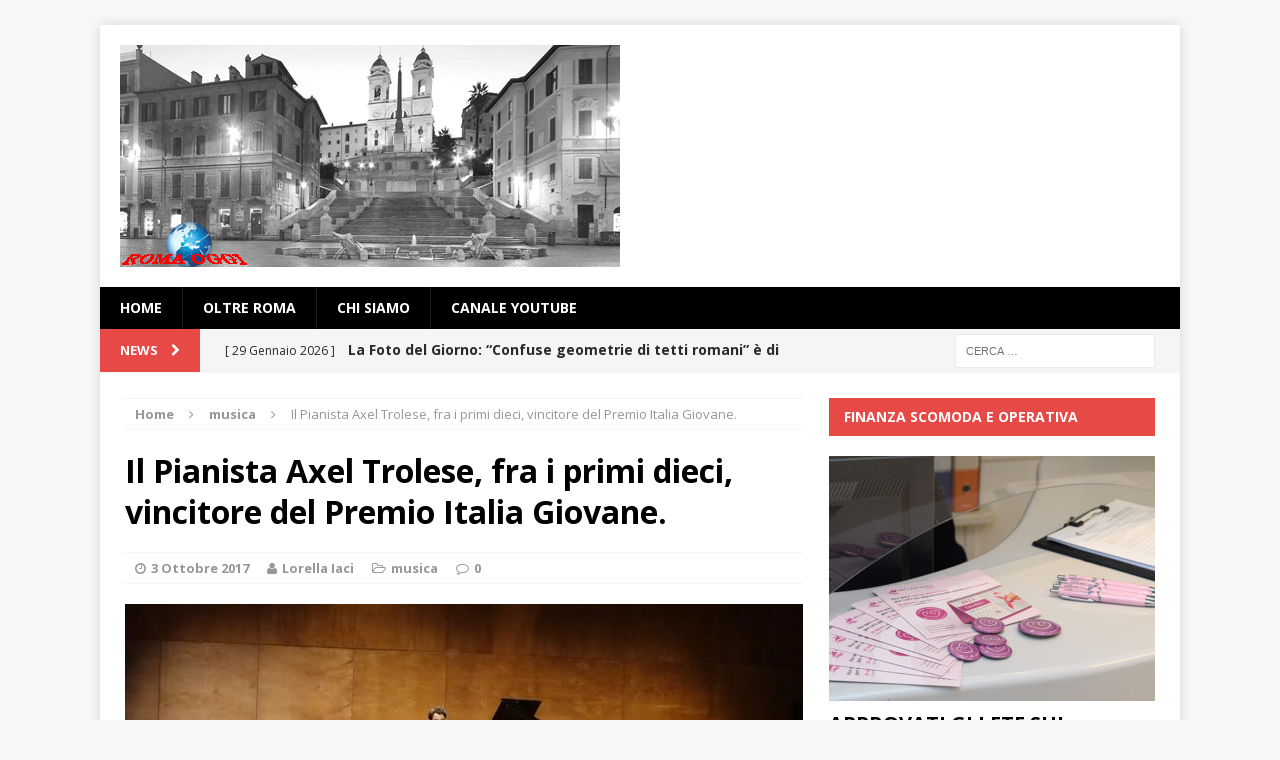

--- FILE ---
content_type: text/html; charset=UTF-8
request_url: https://www.romaoggi.eu/index.php/2017/10/03/pianista-alex-trolese/
body_size: 17250
content:
<!DOCTYPE html>
<html class="no-js mh-one-sb" lang="it-IT">
<head>
<meta charset="UTF-8">
<meta name="viewport" content="width=device-width, initial-scale=1.0">
<link rel="profile" href="http://gmpg.org/xfn/11" />
<link rel="pingback" href="https://www.romaoggi.eu/xmlrpc.php" />
<meta name='robots' content='index, follow, max-image-preview:large, max-snippet:-1, max-video-preview:-1' />

	<!-- This site is optimized with the Yoast SEO plugin v26.8 - https://yoast.com/product/yoast-seo-wordpress/ -->
	<title>Il Pianista Axel Trolese, fra i primi dieci, vincitore del Premio Italia Giovane.</title>
	<meta name="description" content="Il Pianista Axel Trolese, è risultato fra i primi dieci talentuosi di tutta Italia, vincitore del Premio Italia Giovane di Roma" />
	<link rel="canonical" href="https://www.romaoggi.eu/index.php/2017/10/03/pianista-alex-trolese/" />
	<meta property="og:locale" content="it_IT" />
	<meta property="og:type" content="article" />
	<meta property="og:title" content="Il Pianista Axel Trolese, fra i primi dieci, vincitore del Premio Italia Giovane." />
	<meta property="og:description" content="Il Pianista Axel Trolese, è risultato fra i primi dieci talentuosi di tutta Italia, vincitore del Premio Italia Giovane di Roma" />
	<meta property="og:url" content="https://www.romaoggi.eu/index.php/2017/10/03/pianista-alex-trolese/" />
	<meta property="og:site_name" content="roma oggi" />
	<meta property="article:publisher" content="https://www.facebook.com/RomaOggi-841544845954114" />
	<meta property="article:published_time" content="2017-10-03T10:48:45+00:00" />
	<meta property="article:modified_time" content="2017-10-03T11:09:24+00:00" />
	<meta property="og:image" content="https://www.romaoggi.eu/wp-content/uploads/2017/10/axel-foto2.jpg" />
	<meta property="og:image:width" content="960" />
	<meta property="og:image:height" content="540" />
	<meta property="og:image:type" content="image/jpeg" />
	<meta name="author" content="Lorella Iaci" />
	<meta name="twitter:card" content="summary_large_image" />
	<meta name="twitter:creator" content="@romaoggi_eu" />
	<meta name="twitter:site" content="@romaoggi_eu" />
	<meta name="twitter:label1" content="Scritto da" />
	<meta name="twitter:data1" content="Lorella Iaci" />
	<meta name="twitter:label2" content="Tempo di lettura stimato" />
	<meta name="twitter:data2" content="2 minuti" />
	<script type="application/ld+json" class="yoast-schema-graph">{"@context":"https://schema.org","@graph":[{"@type":"Article","@id":"https://www.romaoggi.eu/index.php/2017/10/03/pianista-alex-trolese/#article","isPartOf":{"@id":"https://www.romaoggi.eu/index.php/2017/10/03/pianista-alex-trolese/"},"author":{"name":"Lorella Iaci","@id":"https://www.romaoggi.eu/#/schema/person/ad7b70148e60a0d338e73d0565829be4"},"headline":"Il Pianista Axel Trolese, fra i primi dieci, vincitore del Premio Italia Giovane.","datePublished":"2017-10-03T10:48:45+00:00","dateModified":"2017-10-03T11:09:24+00:00","mainEntityOfPage":{"@id":"https://www.romaoggi.eu/index.php/2017/10/03/pianista-alex-trolese/"},"wordCount":421,"publisher":{"@id":"https://www.romaoggi.eu/#organization"},"image":{"@id":"https://www.romaoggi.eu/index.php/2017/10/03/pianista-alex-trolese/#primaryimage"},"thumbnailUrl":"https://www.romaoggi.eu/wp-content/uploads/2017/10/axel-foto2.jpg","keywords":["Accademia Santa Cecilia","Aprilia","Axel Trolese","benedetto lupo","candidati","conservatorio nazionale","italia","luiss","musica","parigi","percorsi professionali","Pianista","Premio Italia Giovane","roma","sindaco"],"articleSection":["musica"],"inLanguage":"it-IT"},{"@type":"WebPage","@id":"https://www.romaoggi.eu/index.php/2017/10/03/pianista-alex-trolese/","url":"https://www.romaoggi.eu/index.php/2017/10/03/pianista-alex-trolese/","name":"Il Pianista Axel Trolese, fra i primi dieci, vincitore del Premio Italia Giovane.","isPartOf":{"@id":"https://www.romaoggi.eu/#website"},"primaryImageOfPage":{"@id":"https://www.romaoggi.eu/index.php/2017/10/03/pianista-alex-trolese/#primaryimage"},"image":{"@id":"https://www.romaoggi.eu/index.php/2017/10/03/pianista-alex-trolese/#primaryimage"},"thumbnailUrl":"https://www.romaoggi.eu/wp-content/uploads/2017/10/axel-foto2.jpg","datePublished":"2017-10-03T10:48:45+00:00","dateModified":"2017-10-03T11:09:24+00:00","description":"Il Pianista Axel Trolese, è risultato fra i primi dieci talentuosi di tutta Italia, vincitore del Premio Italia Giovane di Roma","breadcrumb":{"@id":"https://www.romaoggi.eu/index.php/2017/10/03/pianista-alex-trolese/#breadcrumb"},"inLanguage":"it-IT","potentialAction":[{"@type":"ReadAction","target":["https://www.romaoggi.eu/index.php/2017/10/03/pianista-alex-trolese/"]}]},{"@type":"ImageObject","inLanguage":"it-IT","@id":"https://www.romaoggi.eu/index.php/2017/10/03/pianista-alex-trolese/#primaryimage","url":"https://www.romaoggi.eu/wp-content/uploads/2017/10/axel-foto2.jpg","contentUrl":"https://www.romaoggi.eu/wp-content/uploads/2017/10/axel-foto2.jpg","width":960,"height":540,"caption":"alt tag pianista"},{"@type":"BreadcrumbList","@id":"https://www.romaoggi.eu/index.php/2017/10/03/pianista-alex-trolese/#breadcrumb","itemListElement":[{"@type":"ListItem","position":1,"name":"Home","item":"https://www.romaoggi.eu/"},{"@type":"ListItem","position":2,"name":"Il Pianista Axel Trolese, fra i primi dieci, vincitore del Premio Italia Giovane."}]},{"@type":"WebSite","@id":"https://www.romaoggi.eu/#website","url":"https://www.romaoggi.eu/","name":"roma oggi","description":"Interesting News for Interesting people","publisher":{"@id":"https://www.romaoggi.eu/#organization"},"potentialAction":[{"@type":"SearchAction","target":{"@type":"EntryPoint","urlTemplate":"https://www.romaoggi.eu/?s={search_term_string}"},"query-input":{"@type":"PropertyValueSpecification","valueRequired":true,"valueName":"search_term_string"}}],"inLanguage":"it-IT"},{"@type":"Organization","@id":"https://www.romaoggi.eu/#organization","name":"RomaOggi","url":"https://www.romaoggi.eu/","logo":{"@type":"ImageObject","inLanguage":"it-IT","@id":"https://www.romaoggi.eu/#/schema/logo/image/","url":"https://www.romaoggi.eu/wp-content/uploads/2017/04/logowp.jpg","contentUrl":"https://www.romaoggi.eu/wp-content/uploads/2017/04/logowp.jpg","width":300,"height":133,"caption":"RomaOggi"},"image":{"@id":"https://www.romaoggi.eu/#/schema/logo/image/"},"sameAs":["https://www.facebook.com/RomaOggi-841544845954114","https://x.com/romaoggi_eu"]},{"@type":"Person","@id":"https://www.romaoggi.eu/#/schema/person/ad7b70148e60a0d338e73d0565829be4","name":"Lorella Iaci","image":{"@type":"ImageObject","inLanguage":"it-IT","@id":"https://www.romaoggi.eu/#/schema/person/image/","url":"https://secure.gravatar.com/avatar/2e8016efed3d5fbee04daf254a3494924254701903584f9c0cb2504f0cdc20eb?s=96&d=mm&r=g","contentUrl":"https://secure.gravatar.com/avatar/2e8016efed3d5fbee04daf254a3494924254701903584f9c0cb2504f0cdc20eb?s=96&d=mm&r=g","caption":"Lorella Iaci"},"url":"https://www.romaoggi.eu/index.php/author/lorella/"}]}</script>
	<!-- / Yoast SEO plugin. -->


<link rel='dns-prefetch' href='//fonts.googleapis.com' />
<link rel="alternate" type="application/rss+xml" title="roma oggi &raquo; Feed" href="https://www.romaoggi.eu/index.php/feed/" />
<link rel="alternate" type="application/rss+xml" title="roma oggi &raquo; Feed dei commenti" href="https://www.romaoggi.eu/index.php/comments/feed/" />
<link rel="alternate" title="oEmbed (JSON)" type="application/json+oembed" href="https://www.romaoggi.eu/index.php/wp-json/oembed/1.0/embed?url=https%3A%2F%2Fwww.romaoggi.eu%2Findex.php%2F2017%2F10%2F03%2Fpianista-alex-trolese%2F" />
<link rel="alternate" title="oEmbed (XML)" type="text/xml+oembed" href="https://www.romaoggi.eu/index.php/wp-json/oembed/1.0/embed?url=https%3A%2F%2Fwww.romaoggi.eu%2Findex.php%2F2017%2F10%2F03%2Fpianista-alex-trolese%2F&#038;format=xml" />
<style id='wp-img-auto-sizes-contain-inline-css' type='text/css'>
img:is([sizes=auto i],[sizes^="auto," i]){contain-intrinsic-size:3000px 1500px}
/*# sourceURL=wp-img-auto-sizes-contain-inline-css */
</style>
<style id='wp-emoji-styles-inline-css' type='text/css'>

	img.wp-smiley, img.emoji {
		display: inline !important;
		border: none !important;
		box-shadow: none !important;
		height: 1em !important;
		width: 1em !important;
		margin: 0 0.07em !important;
		vertical-align: -0.1em !important;
		background: none !important;
		padding: 0 !important;
	}
/*# sourceURL=wp-emoji-styles-inline-css */
</style>
<style id='wp-block-library-inline-css' type='text/css'>
:root{--wp-block-synced-color:#7a00df;--wp-block-synced-color--rgb:122,0,223;--wp-bound-block-color:var(--wp-block-synced-color);--wp-editor-canvas-background:#ddd;--wp-admin-theme-color:#007cba;--wp-admin-theme-color--rgb:0,124,186;--wp-admin-theme-color-darker-10:#006ba1;--wp-admin-theme-color-darker-10--rgb:0,107,160.5;--wp-admin-theme-color-darker-20:#005a87;--wp-admin-theme-color-darker-20--rgb:0,90,135;--wp-admin-border-width-focus:2px}@media (min-resolution:192dpi){:root{--wp-admin-border-width-focus:1.5px}}.wp-element-button{cursor:pointer}:root .has-very-light-gray-background-color{background-color:#eee}:root .has-very-dark-gray-background-color{background-color:#313131}:root .has-very-light-gray-color{color:#eee}:root .has-very-dark-gray-color{color:#313131}:root .has-vivid-green-cyan-to-vivid-cyan-blue-gradient-background{background:linear-gradient(135deg,#00d084,#0693e3)}:root .has-purple-crush-gradient-background{background:linear-gradient(135deg,#34e2e4,#4721fb 50%,#ab1dfe)}:root .has-hazy-dawn-gradient-background{background:linear-gradient(135deg,#faaca8,#dad0ec)}:root .has-subdued-olive-gradient-background{background:linear-gradient(135deg,#fafae1,#67a671)}:root .has-atomic-cream-gradient-background{background:linear-gradient(135deg,#fdd79a,#004a59)}:root .has-nightshade-gradient-background{background:linear-gradient(135deg,#330968,#31cdcf)}:root .has-midnight-gradient-background{background:linear-gradient(135deg,#020381,#2874fc)}:root{--wp--preset--font-size--normal:16px;--wp--preset--font-size--huge:42px}.has-regular-font-size{font-size:1em}.has-larger-font-size{font-size:2.625em}.has-normal-font-size{font-size:var(--wp--preset--font-size--normal)}.has-huge-font-size{font-size:var(--wp--preset--font-size--huge)}.has-text-align-center{text-align:center}.has-text-align-left{text-align:left}.has-text-align-right{text-align:right}.has-fit-text{white-space:nowrap!important}#end-resizable-editor-section{display:none}.aligncenter{clear:both}.items-justified-left{justify-content:flex-start}.items-justified-center{justify-content:center}.items-justified-right{justify-content:flex-end}.items-justified-space-between{justify-content:space-between}.screen-reader-text{border:0;clip-path:inset(50%);height:1px;margin:-1px;overflow:hidden;padding:0;position:absolute;width:1px;word-wrap:normal!important}.screen-reader-text:focus{background-color:#ddd;clip-path:none;color:#444;display:block;font-size:1em;height:auto;left:5px;line-height:normal;padding:15px 23px 14px;text-decoration:none;top:5px;width:auto;z-index:100000}html :where(.has-border-color){border-style:solid}html :where([style*=border-top-color]){border-top-style:solid}html :where([style*=border-right-color]){border-right-style:solid}html :where([style*=border-bottom-color]){border-bottom-style:solid}html :where([style*=border-left-color]){border-left-style:solid}html :where([style*=border-width]){border-style:solid}html :where([style*=border-top-width]){border-top-style:solid}html :where([style*=border-right-width]){border-right-style:solid}html :where([style*=border-bottom-width]){border-bottom-style:solid}html :where([style*=border-left-width]){border-left-style:solid}html :where(img[class*=wp-image-]){height:auto;max-width:100%}:where(figure){margin:0 0 1em}html :where(.is-position-sticky){--wp-admin--admin-bar--position-offset:var(--wp-admin--admin-bar--height,0px)}@media screen and (max-width:600px){html :where(.is-position-sticky){--wp-admin--admin-bar--position-offset:0px}}

/*# sourceURL=wp-block-library-inline-css */
</style><style id='global-styles-inline-css' type='text/css'>
:root{--wp--preset--aspect-ratio--square: 1;--wp--preset--aspect-ratio--4-3: 4/3;--wp--preset--aspect-ratio--3-4: 3/4;--wp--preset--aspect-ratio--3-2: 3/2;--wp--preset--aspect-ratio--2-3: 2/3;--wp--preset--aspect-ratio--16-9: 16/9;--wp--preset--aspect-ratio--9-16: 9/16;--wp--preset--color--black: #000000;--wp--preset--color--cyan-bluish-gray: #abb8c3;--wp--preset--color--white: #ffffff;--wp--preset--color--pale-pink: #f78da7;--wp--preset--color--vivid-red: #cf2e2e;--wp--preset--color--luminous-vivid-orange: #ff6900;--wp--preset--color--luminous-vivid-amber: #fcb900;--wp--preset--color--light-green-cyan: #7bdcb5;--wp--preset--color--vivid-green-cyan: #00d084;--wp--preset--color--pale-cyan-blue: #8ed1fc;--wp--preset--color--vivid-cyan-blue: #0693e3;--wp--preset--color--vivid-purple: #9b51e0;--wp--preset--gradient--vivid-cyan-blue-to-vivid-purple: linear-gradient(135deg,rgb(6,147,227) 0%,rgb(155,81,224) 100%);--wp--preset--gradient--light-green-cyan-to-vivid-green-cyan: linear-gradient(135deg,rgb(122,220,180) 0%,rgb(0,208,130) 100%);--wp--preset--gradient--luminous-vivid-amber-to-luminous-vivid-orange: linear-gradient(135deg,rgb(252,185,0) 0%,rgb(255,105,0) 100%);--wp--preset--gradient--luminous-vivid-orange-to-vivid-red: linear-gradient(135deg,rgb(255,105,0) 0%,rgb(207,46,46) 100%);--wp--preset--gradient--very-light-gray-to-cyan-bluish-gray: linear-gradient(135deg,rgb(238,238,238) 0%,rgb(169,184,195) 100%);--wp--preset--gradient--cool-to-warm-spectrum: linear-gradient(135deg,rgb(74,234,220) 0%,rgb(151,120,209) 20%,rgb(207,42,186) 40%,rgb(238,44,130) 60%,rgb(251,105,98) 80%,rgb(254,248,76) 100%);--wp--preset--gradient--blush-light-purple: linear-gradient(135deg,rgb(255,206,236) 0%,rgb(152,150,240) 100%);--wp--preset--gradient--blush-bordeaux: linear-gradient(135deg,rgb(254,205,165) 0%,rgb(254,45,45) 50%,rgb(107,0,62) 100%);--wp--preset--gradient--luminous-dusk: linear-gradient(135deg,rgb(255,203,112) 0%,rgb(199,81,192) 50%,rgb(65,88,208) 100%);--wp--preset--gradient--pale-ocean: linear-gradient(135deg,rgb(255,245,203) 0%,rgb(182,227,212) 50%,rgb(51,167,181) 100%);--wp--preset--gradient--electric-grass: linear-gradient(135deg,rgb(202,248,128) 0%,rgb(113,206,126) 100%);--wp--preset--gradient--midnight: linear-gradient(135deg,rgb(2,3,129) 0%,rgb(40,116,252) 100%);--wp--preset--font-size--small: 13px;--wp--preset--font-size--medium: 20px;--wp--preset--font-size--large: 36px;--wp--preset--font-size--x-large: 42px;--wp--preset--spacing--20: 0.44rem;--wp--preset--spacing--30: 0.67rem;--wp--preset--spacing--40: 1rem;--wp--preset--spacing--50: 1.5rem;--wp--preset--spacing--60: 2.25rem;--wp--preset--spacing--70: 3.38rem;--wp--preset--spacing--80: 5.06rem;--wp--preset--shadow--natural: 6px 6px 9px rgba(0, 0, 0, 0.2);--wp--preset--shadow--deep: 12px 12px 50px rgba(0, 0, 0, 0.4);--wp--preset--shadow--sharp: 6px 6px 0px rgba(0, 0, 0, 0.2);--wp--preset--shadow--outlined: 6px 6px 0px -3px rgb(255, 255, 255), 6px 6px rgb(0, 0, 0);--wp--preset--shadow--crisp: 6px 6px 0px rgb(0, 0, 0);}:where(.is-layout-flex){gap: 0.5em;}:where(.is-layout-grid){gap: 0.5em;}body .is-layout-flex{display: flex;}.is-layout-flex{flex-wrap: wrap;align-items: center;}.is-layout-flex > :is(*, div){margin: 0;}body .is-layout-grid{display: grid;}.is-layout-grid > :is(*, div){margin: 0;}:where(.wp-block-columns.is-layout-flex){gap: 2em;}:where(.wp-block-columns.is-layout-grid){gap: 2em;}:where(.wp-block-post-template.is-layout-flex){gap: 1.25em;}:where(.wp-block-post-template.is-layout-grid){gap: 1.25em;}.has-black-color{color: var(--wp--preset--color--black) !important;}.has-cyan-bluish-gray-color{color: var(--wp--preset--color--cyan-bluish-gray) !important;}.has-white-color{color: var(--wp--preset--color--white) !important;}.has-pale-pink-color{color: var(--wp--preset--color--pale-pink) !important;}.has-vivid-red-color{color: var(--wp--preset--color--vivid-red) !important;}.has-luminous-vivid-orange-color{color: var(--wp--preset--color--luminous-vivid-orange) !important;}.has-luminous-vivid-amber-color{color: var(--wp--preset--color--luminous-vivid-amber) !important;}.has-light-green-cyan-color{color: var(--wp--preset--color--light-green-cyan) !important;}.has-vivid-green-cyan-color{color: var(--wp--preset--color--vivid-green-cyan) !important;}.has-pale-cyan-blue-color{color: var(--wp--preset--color--pale-cyan-blue) !important;}.has-vivid-cyan-blue-color{color: var(--wp--preset--color--vivid-cyan-blue) !important;}.has-vivid-purple-color{color: var(--wp--preset--color--vivid-purple) !important;}.has-black-background-color{background-color: var(--wp--preset--color--black) !important;}.has-cyan-bluish-gray-background-color{background-color: var(--wp--preset--color--cyan-bluish-gray) !important;}.has-white-background-color{background-color: var(--wp--preset--color--white) !important;}.has-pale-pink-background-color{background-color: var(--wp--preset--color--pale-pink) !important;}.has-vivid-red-background-color{background-color: var(--wp--preset--color--vivid-red) !important;}.has-luminous-vivid-orange-background-color{background-color: var(--wp--preset--color--luminous-vivid-orange) !important;}.has-luminous-vivid-amber-background-color{background-color: var(--wp--preset--color--luminous-vivid-amber) !important;}.has-light-green-cyan-background-color{background-color: var(--wp--preset--color--light-green-cyan) !important;}.has-vivid-green-cyan-background-color{background-color: var(--wp--preset--color--vivid-green-cyan) !important;}.has-pale-cyan-blue-background-color{background-color: var(--wp--preset--color--pale-cyan-blue) !important;}.has-vivid-cyan-blue-background-color{background-color: var(--wp--preset--color--vivid-cyan-blue) !important;}.has-vivid-purple-background-color{background-color: var(--wp--preset--color--vivid-purple) !important;}.has-black-border-color{border-color: var(--wp--preset--color--black) !important;}.has-cyan-bluish-gray-border-color{border-color: var(--wp--preset--color--cyan-bluish-gray) !important;}.has-white-border-color{border-color: var(--wp--preset--color--white) !important;}.has-pale-pink-border-color{border-color: var(--wp--preset--color--pale-pink) !important;}.has-vivid-red-border-color{border-color: var(--wp--preset--color--vivid-red) !important;}.has-luminous-vivid-orange-border-color{border-color: var(--wp--preset--color--luminous-vivid-orange) !important;}.has-luminous-vivid-amber-border-color{border-color: var(--wp--preset--color--luminous-vivid-amber) !important;}.has-light-green-cyan-border-color{border-color: var(--wp--preset--color--light-green-cyan) !important;}.has-vivid-green-cyan-border-color{border-color: var(--wp--preset--color--vivid-green-cyan) !important;}.has-pale-cyan-blue-border-color{border-color: var(--wp--preset--color--pale-cyan-blue) !important;}.has-vivid-cyan-blue-border-color{border-color: var(--wp--preset--color--vivid-cyan-blue) !important;}.has-vivid-purple-border-color{border-color: var(--wp--preset--color--vivid-purple) !important;}.has-vivid-cyan-blue-to-vivid-purple-gradient-background{background: var(--wp--preset--gradient--vivid-cyan-blue-to-vivid-purple) !important;}.has-light-green-cyan-to-vivid-green-cyan-gradient-background{background: var(--wp--preset--gradient--light-green-cyan-to-vivid-green-cyan) !important;}.has-luminous-vivid-amber-to-luminous-vivid-orange-gradient-background{background: var(--wp--preset--gradient--luminous-vivid-amber-to-luminous-vivid-orange) !important;}.has-luminous-vivid-orange-to-vivid-red-gradient-background{background: var(--wp--preset--gradient--luminous-vivid-orange-to-vivid-red) !important;}.has-very-light-gray-to-cyan-bluish-gray-gradient-background{background: var(--wp--preset--gradient--very-light-gray-to-cyan-bluish-gray) !important;}.has-cool-to-warm-spectrum-gradient-background{background: var(--wp--preset--gradient--cool-to-warm-spectrum) !important;}.has-blush-light-purple-gradient-background{background: var(--wp--preset--gradient--blush-light-purple) !important;}.has-blush-bordeaux-gradient-background{background: var(--wp--preset--gradient--blush-bordeaux) !important;}.has-luminous-dusk-gradient-background{background: var(--wp--preset--gradient--luminous-dusk) !important;}.has-pale-ocean-gradient-background{background: var(--wp--preset--gradient--pale-ocean) !important;}.has-electric-grass-gradient-background{background: var(--wp--preset--gradient--electric-grass) !important;}.has-midnight-gradient-background{background: var(--wp--preset--gradient--midnight) !important;}.has-small-font-size{font-size: var(--wp--preset--font-size--small) !important;}.has-medium-font-size{font-size: var(--wp--preset--font-size--medium) !important;}.has-large-font-size{font-size: var(--wp--preset--font-size--large) !important;}.has-x-large-font-size{font-size: var(--wp--preset--font-size--x-large) !important;}
/*# sourceURL=global-styles-inline-css */
</style>

<style id='classic-theme-styles-inline-css' type='text/css'>
/*! This file is auto-generated */
.wp-block-button__link{color:#fff;background-color:#32373c;border-radius:9999px;box-shadow:none;text-decoration:none;padding:calc(.667em + 2px) calc(1.333em + 2px);font-size:1.125em}.wp-block-file__button{background:#32373c;color:#fff;text-decoration:none}
/*# sourceURL=/wp-includes/css/classic-themes.min.css */
</style>
<link rel='stylesheet' id='mh-magazine-css' href='https://www.romaoggi.eu/wp-content/themes/mh-magazine/style.css?ver=3.1.0' type='text/css' media='all' />
<link rel='stylesheet' id='mh-font-awesome-css' href='https://www.romaoggi.eu/wp-content/themes/mh-magazine/includes/font-awesome.min.css' type='text/css' media='all' />
<link rel='stylesheet' id='mh-google-fonts-css' href='https://fonts.googleapis.com/css?family=Open+Sans:300,400,400italic,600,700' type='text/css' media='all' />
<link rel='stylesheet' id='__EPYT__style-css' href='https://www.romaoggi.eu/wp-content/plugins/youtube-embed-plus/styles/ytprefs.min.css?ver=14.2.4' type='text/css' media='all' />
<style id='__EPYT__style-inline-css' type='text/css'>

                .epyt-gallery-thumb {
                        width: 33.333%;
                }
                
/*# sourceURL=__EPYT__style-inline-css */
</style>
<script type="text/javascript" src="https://www.romaoggi.eu/wp-includes/js/jquery/jquery.min.js?ver=3.7.1" id="jquery-core-js"></script>
<script type="text/javascript" src="https://www.romaoggi.eu/wp-includes/js/jquery/jquery-migrate.min.js?ver=3.4.1" id="jquery-migrate-js"></script>
<script type="text/javascript" src="https://www.romaoggi.eu/wp-content/themes/mh-magazine/js/scripts.js?ver=6.9" id="mh-scripts-js"></script>
<script type="text/javascript" id="__ytprefs__-js-extra">
/* <![CDATA[ */
var _EPYT_ = {"ajaxurl":"https://www.romaoggi.eu/wp-admin/admin-ajax.php","security":"cb2895c799","gallery_scrolloffset":"20","eppathtoscripts":"https://www.romaoggi.eu/wp-content/plugins/youtube-embed-plus/scripts/","eppath":"https://www.romaoggi.eu/wp-content/plugins/youtube-embed-plus/","epresponsiveselector":"[\"iframe.__youtube_prefs_widget__\"]","epdovol":"1","version":"14.2.4","evselector":"iframe.__youtube_prefs__[src], iframe[src*=\"youtube.com/embed/\"], iframe[src*=\"youtube-nocookie.com/embed/\"]","ajax_compat":"","maxres_facade":"eager","ytapi_load":"light","pause_others":"","stopMobileBuffer":"1","facade_mode":"","not_live_on_channel":""};
//# sourceURL=__ytprefs__-js-extra
/* ]]> */
</script>
<script type="text/javascript" src="https://www.romaoggi.eu/wp-content/plugins/youtube-embed-plus/scripts/ytprefs.min.js?ver=14.2.4" id="__ytprefs__-js"></script>
<link rel="https://api.w.org/" href="https://www.romaoggi.eu/index.php/wp-json/" /><link rel="alternate" title="JSON" type="application/json" href="https://www.romaoggi.eu/index.php/wp-json/wp/v2/posts/10563" /><link rel="EditURI" type="application/rsd+xml" title="RSD" href="https://www.romaoggi.eu/xmlrpc.php?rsd" />
<meta name="generator" content="WordPress 6.9" />
<link rel='shortlink' href='https://www.romaoggi.eu/?p=10563' />

<!-- AFS Analytics V7 - WordPress 6.9  Module 4.0.22 -->

<script  type='text/javascript'>
(function(i,s,o,g,r,a,m){i['AfsAnalyticsObject']=r;i[r]=i[r]||function(){(i[r].q=i[r].q||[]).push(arguments)},i[r].l=1*new Date();a=s.createElement(o),m=s.getElementsByTagName(o)[0];a.async=1;a.src=g;m.parentNode.insertBefore(a,m)})(window,document,'script','//code.afsanalytics.com/js2/analytics.js','aa');
aa("create", "00944575", "auto");
aa("set", "title", "Bozza automatica");
aa("set", "cms", "WordPress");
aa("set", "api", "4.0.22");
aa("set", "autotrack", "on");
aa("set", "autotrack.inside", "dataset");
aa("send", "pageview");
</script>
<!-- [ END ] Advanced Analytics Code by AFSAnalytics.com -->
<style type="text/css">
.mh-header-nav li:hover, .mh-header-nav ul li:hover > ul, .mh-main-nav-wrap, .mh-main-nav, .mh-main-nav ul li:hover > ul, .mh-extra-nav li:hover, .mh-extra-nav ul li:hover > ul, .mh-footer-nav li:hover, .mh-footer-nav ul li:hover > ul, .mh-social-nav li a:hover, .mh-slider-caption, .mh-widget-col-1 .mh-slider-caption, .mh-carousel-layout1, .mh-spotlight-widget, .mh-social-widget li a, .mh-author-bio-widget, .mh-footer-widget .mh-tab-comment-excerpt, .mh-nip-item:hover .mh-nip-overlay, .mh-widget .tagcloud a, .mh-footer-widget .tagcloud a, .mh-footer, .mh-copyright-wrap, input[type=submit]:hover, #respond #cancel-comment-reply-link:hover, #infinite-handle span:hover { background: #000000; }
.mh-slider-caption { background: #000000; background: rgba(0, 0, 0, 0.8); }
@media screen and (max-width: 900px) { #mh-mobile .mh-slider-caption { background: rgba(0, 0, 0, 1); } }
.slicknav_menu, .slicknav_nav ul { border-color: #000000; }
.mh-copyright, .mh-copyright a { color: #fff; }
</style>
<!--[if lt IE 9]>
<script src="https://www.romaoggi.eu/wp-content/themes/mh-magazine/js/css3-mediaqueries.js"></script>
<![endif]-->
</head>
<body id="mh-mobile" class="wp-singular post-template-default single single-post postid-10563 single-format-standard wp-theme-mh-magazine mh-boxed-layout mh-right-sb mh-loop-layout1 mh-widget-layout2">
<div class="mh-container mh-container-outer">
<div class="mh-header-mobile-nav clearfix"></div>
<header class="mh-header">
	<div class="mh-container mh-container-inner mh-row clearfix">
		<div class="mh-col-1-1 mh-custom-header">
<a href="https://www.romaoggi.eu/" title="roma oggi" rel="home">
<div class="mh-site-logo" role="banner">
<img class="mh-header-image" src="https://www.romaoggi.eu/wp-content/uploads/2017/05/logowp500.jpg" height="222" width="500" alt="roma oggi" />
</div>
</a>
</div>
	</div>
	<div class="mh-main-nav-wrap">
		<nav class="mh-main-nav mh-container mh-container-inner clearfix">
			<div class="menu-menu1-container"><ul id="menu-menu1" class="menu"><li id="menu-item-6999" class="menu-item menu-item-type-custom menu-item-object-custom menu-item-home menu-item-6999"><a href="http://www.romaoggi.eu">Home</a></li>
<li id="menu-item-6998" class="menu-item menu-item-type-taxonomy menu-item-object-category menu-item-6998"><a href="https://www.romaoggi.eu/index.php/category/oltre-roma/">oltre Roma</a></li>
<li id="menu-item-7000" class="menu-item menu-item-type-post_type menu-item-object-page menu-item-7000"><a href="https://www.romaoggi.eu/index.php/chi-siamo/">Chi siamo</a></li>
<li id="menu-item-7001" class="menu-item menu-item-type-post_type menu-item-object-page menu-item-7001"><a href="https://www.romaoggi.eu/index.php/canale-youtube/">Canale YouTube</a></li>
</ul></div>		</nav>
	</div>
	</header>
	<div class="mh-subheader">
		<div class="mh-container mh-container-inner mh-row clearfix">
							<div class="mh-col-2-3 mh-header-ticker">
					<div class="mh-news-ticker">
			<div class="mh-ticker-title">
			News <i class="fa fa-chevron-right"></i>		</div>
		<div class="mh-ticker-content">
		<ul id="mh-ticker-loop">				<li class="mh-ticker-item">
					<a href="https://www.romaoggi.eu/index.php/2026/01/29/la-foto-del-giorno-confuse-geometrie-di-tetti-romani-e-di-osvaldo-amari-commento-di-francesca-ciccariello/" title="La Foto del Giorno: &#8220;Confuse geometrie di tetti romani&#8221; è di Osvaldo Amari, commento di Francesca Ciccariello">
						<span class="mh-ticker-item-date">
                        	[ 29 Gennaio 2026 ]                        </span>
						<span class="mh-ticker-item-title">
							La Foto del Giorno: &#8220;Confuse geometrie di tetti romani&#8221; è di Osvaldo Amari, commento di Francesca Ciccariello						</span>
						<span class="mh-ticker-item-cat">
														La foto del giorno						</span>
					</a>
				</li>				<li class="mh-ticker-item">
					<a href="https://www.romaoggi.eu/index.php/2026/01/28/racconti-brevi-un-regalo-che-guarda-lontano-di-maurizio-attisani-target-lab-ets/" title="Racconti Brevi: &#8220;Un regalo che guarda lontano&#8221; di Maurizio Attisani &#8211; Target Lab Ets">
						<span class="mh-ticker-item-date">
                        	[ 28 Gennaio 2026 ]                        </span>
						<span class="mh-ticker-item-title">
							Racconti Brevi: &#8220;Un regalo che guarda lontano&#8221; di Maurizio Attisani &#8211; Target Lab Ets						</span>
						<span class="mh-ticker-item-cat">
														Racconti Brevi						</span>
					</a>
				</li>				<li class="mh-ticker-item">
					<a href="https://www.romaoggi.eu/index.php/2026/01/27/la-foto-del-giorno-colori-che-parlano-muri-che-respirano-garbatella-che-vive-e-di-maurizio-attisani-commento-di-daniela-pepino/" title="La Foto del Giorno: &#8220;Colori che parlano, muri che respirano, Garbatella che vive…&#8221; è di Maurizio Attisani, commento di Daniela Pepino">
						<span class="mh-ticker-item-date">
                        	[ 27 Gennaio 2026 ]                        </span>
						<span class="mh-ticker-item-title">
							La Foto del Giorno: &#8220;Colori che parlano, muri che respirano, Garbatella che vive…&#8221; è di Maurizio Attisani, commento di Daniela Pepino						</span>
						<span class="mh-ticker-item-cat">
														La foto del giorno						</span>
					</a>
				</li>				<li class="mh-ticker-item">
					<a href="https://www.romaoggi.eu/index.php/2026/01/26/la-foto-del-giorno-complicita-e-di-irene-cinardi-commento-di-deborah-italia-target-lab-ets/" title="La Foto del Giorno: &#8220;Complicità&#8221; è di Irene Cinardi, commento di Deborah Italia &#8211; Target Lab Ets">
						<span class="mh-ticker-item-date">
                        	[ 26 Gennaio 2026 ]                        </span>
						<span class="mh-ticker-item-title">
							La Foto del Giorno: &#8220;Complicità&#8221; è di Irene Cinardi, commento di Deborah Italia &#8211; Target Lab Ets						</span>
						<span class="mh-ticker-item-cat">
														La foto del giorno						</span>
					</a>
				</li>				<li class="mh-ticker-item">
					<a href="https://www.romaoggi.eu/index.php/2026/01/25/roma-i-funerali-dello-stilista-valentino-di-irene-cinardi-target-lab-ets/" title="&#8220;Roma, I funerali dello stilista Valentino&#8221;. Di Irene Cinardi &#8211; Target Lab Ets">
						<span class="mh-ticker-item-date">
                        	[ 25 Gennaio 2026 ]                        </span>
						<span class="mh-ticker-item-title">
							&#8220;Roma, I funerali dello stilista Valentino&#8221;. Di Irene Cinardi &#8211; Target Lab Ets						</span>
						<span class="mh-ticker-item-cat">
														attualità						</span>
					</a>
				</li>		</ul>
	</div>
</div>				</div>
										<aside class="mh-col-1-3 mh-header-search">
					<form role="search" method="get" class="search-form" action="https://www.romaoggi.eu/">
				<label>
					<span class="screen-reader-text">Ricerca per:</span>
					<input type="search" class="search-field" placeholder="Cerca &hellip;" value="" name="s" />
				</label>
				<input type="submit" class="search-submit" value="Cerca" />
			</form>				</aside>
					</div>
	</div>
<div class="mh-wrapper clearfix">
	<div class="mh-main clearfix">
		<div id="main-content" class="mh-content"><nav class="mh-breadcrumb"><span itemscope itemtype="http://data-vocabulary.org/Breadcrumb"><a href="https://www.romaoggi.eu" itemprop="url"><span itemprop="title">Home</span></a></span><span class="mh-breadcrumb-delimiter"><i class="fa fa-angle-right"></i></span><span itemscope itemtype="http://data-vocabulary.org/Breadcrumb"><a href="https://www.romaoggi.eu/index.php/category/musica/" itemprop="url"><span itemprop="title">musica</span></a></span><span class="mh-breadcrumb-delimiter"><i class="fa fa-angle-right"></i></span>Il Pianista Axel Trolese, fra i primi dieci, vincitore del Premio Italia Giovane.</nav>
<article id="post-10563" class="post-10563 post type-post status-publish format-standard has-post-thumbnail hentry category-musica tag-accademia-santa-cecilia tag-aprilia tag-axel-trolese tag-benedetto-lupo tag-candidati tag-conservatorio-nazionale tag-italia tag-luiss tag-musica tag-parigi tag-percorsi-professionali tag-pianista tag-premio-italia-giovane tag-roma tag-sindaco">
	<header class="entry-header clearfix">
		<h1 class="entry-title">
			Il Pianista Axel Trolese, fra i primi dieci, vincitore del Premio Italia Giovane.		</h1>
		<p class="mh-meta entry-meta">
<span class="entry-meta-date updated"><i class="fa fa-clock-o"></i><a href="https://www.romaoggi.eu/index.php/2017/10/">3 Ottobre 2017</a></span>
<span class="entry-meta-author vcard"><i class="fa fa-user"></i><a class="fn" href="https://www.romaoggi.eu/index.php/author/lorella/">Lorella Iaci</a></span>
<span class="entry-meta-categories"><i class="fa fa-folder-open-o"></i><a href="https://www.romaoggi.eu/index.php/category/musica/" rel="category tag">musica</a></span>
<span class="entry-meta-comments"><i class="fa fa-comment-o"></i><a class="mh-comment-scroll" href="https://www.romaoggi.eu/index.php/2017/10/03/pianista-alex-trolese/#mh-comments">0</a></span>
</p>
	</header>
		<div class="entry-content clearfix">
<figure class="entry-thumbnail">
<img src="https://www.romaoggi.eu/wp-content/uploads/2017/10/axel-foto2-678x381.jpg" alt="alt tag pianista" title="alt tag pianista" />
</figure>
<div class="mh-social-top">
<div class="mh-share-buttons mh-row clearfix">
	<a class="mh-col-1-4 mh-facebook" href="#" onclick="window.open('http://www.facebook.com/sharer.php?u=https://www.romaoggi.eu/index.php/2017/10/03/pianista-alex-trolese/&t=Il Pianista Axel Trolese, fra i primi dieci, vincitore del Premio Italia Giovane.', 'facebookShare', 'width=626,height=436'); return false;" title="Condividi su Facebook">
		<span class="mh-share-button"><i class="fa fa-facebook fa-2x"></i></span>
	</a>
	<a class="mh-col-1-4 mh-twitter" href="#" onclick="window.open('http://twitter.com/share?text=Il Pianista Axel Trolese, fra i primi dieci, vincitore del Premio Italia Giovane. -&url=https://www.romaoggi.eu/index.php/2017/10/03/pianista-alex-trolese/', 'twitterShare', 'width=626,height=436'); return false;" title="Twitta Questo Articolo">
		<span class="mh-share-button"><i class="fa fa-twitter fa-2x"></i></span>
	</a>
	<a class="mh-col-1-4 mh-pinterest" href="#" onclick="window.open('http://pinterest.com/pin/create/button/?url=https://www.romaoggi.eu/index.php/2017/10/03/pianista-alex-trolese/&media=https://www.romaoggi.eu/wp-content/uploads/2017/10/axel-foto2.jpg&description=Il Pianista Axel Trolese, fra i primi dieci, vincitore del Premio Italia Giovane.', 'pinterestShare', 'width=750,height=350'); return false;" title="Pin This Post">
		<span class="mh-share-button"><i class="fa fa-pinterest fa-2x"></i></span>
	</a>
	<a class="mh-col-1-4 mh-googleplus" href="#" onclick="window.open('https://plusone.google.com/_/+1/confirm?hl=en-US&url=https://www.romaoggi.eu/index.php/2017/10/03/pianista-alex-trolese/', 'googleShare', 'width=626,height=436'); return false;" title="Condividi su Google+" target="_blank">
		<span class="mh-share-button"><i class="fa fa-google-plus fa-2x"></i></span>
	</a>
</div></div>
<p style="text-align: justify;">Il pianista <a href="https://www.romaoggi.eu/index.php/2017/08/03/axel-trolese-2/">Axel Trolese</a>, è risultato fra i primi dieci talentuosi di tutta Italia, vincitore del Premio Italia Giovane. L’iniziativa ideata dall’<a href="http://www.giovanixroma.org/"><strong>Associazione Giovani per Roma</strong></a> afferente alla LUISS di Roma, è rivolta alle nuove generazioni per riconoscere in dieci figure under 35, valide testimonianze da condividere e diffondere nella società. <strong>Dieci giovani sono chiamati a ricevere il premio, e  Axel Trolese,  20 anni originario di Aprilia, ma di adozione Parigina dove</strong> frequenta il secondo ciclo superiore (Master) al Conservatorio Nazionale (CNSMDP) nella classe di Denis Pascal; allo stesso tempo, frequenta il corso di alto perfezionamento all’Accademia di Santa Cecilia di Roma con Benedetto Lupo,<strong> è risultato fra i molteplici curriculum inviati, il più prestigioso pianista del nostro Paese. La premiazione della IV edizione si svolgerà il 20 ottobre presso </strong>Villa Blanc &#8211; LUISS Business School di Roma a partire dalle ore 17.30</p>
<figure id="attachment_10574" aria-describedby="caption-attachment-10574" style="width: 269px" class="wp-caption alignright"><img fetchpriority="high" decoding="async" class=" wp-image-10574" src="https://www.romaoggi.eu/wp-content/uploads/2017/10/foto-AX1-286x300.jpg" alt="alt tag pianista" width="269" height="282" srcset="https://www.romaoggi.eu/wp-content/uploads/2017/10/foto-AX1-286x300.jpg 286w, https://www.romaoggi.eu/wp-content/uploads/2017/10/foto-AX1.jpg 566w" sizes="(max-width: 269px) 100vw, 269px" /><figcaption id="caption-attachment-10574" class="wp-caption-text">Axel Trolese,</figcaption></figure>
<p style="text-align: justify;">“<em>E’ stata valutata la sua storia, esperienza personale e professionale nel settore <strong>MUSICA </strong>che sono esempi positivi che rispecchiano l’animo del Premio e danno lustro al Paese oltre che essere un forte stimolo per le nuove generazioni.</em>” Si legge fra le motivazioni dell’accoglimento.</p>
<p style="text-align: justify;"><strong>“I<em> profili dei vincitori sono selezionati per condividere le loro esperienze e i loro percorsi professionali</em></strong><em> con le ragazze e i ragazzi di tutta Italia con il duplice obiettivo: dare un riconoscimento per il risultato ottenuto e stimolare chi intende fare lo stesso percorso</em>”.</p>
<p style="text-align: justify;">La partecipazione al bando, è stata suggerita e voluta dall’amministrazione comunale d Aprilia, Il Sindaco Antonio Terra, che non ha esitato a proporre Axel Trolese, quale possibile candidato per il suo percorso musicale di eccellenza assoluta e che lo sta portando ad onorare palchi di tutta Italia ed Europa. Axel Trolese, al momento si trova a Seregno perché- giunto in finale al concorso pianistico “Ettore Pozzoli” , un evento di respiro internazionale di lunga e consolidata tradizione. Istituto nel 1959 a cadenza biennale dalle vedova Gina Gambini per ricordare il marito, il grande didatta e compositore Ettore Pozzoli (Seregno, 1873–1957), il concorso è da sempre aperto a candidati di ambo i sessi e di qualsiasi nazionalità. Cornice della manifestazione il prestigioso Teatro San Rocco di Seregno ove si svolgono le impegnative selezioni nonché la cerimonia di premiazione. Nomi autorevoli in campo musicale figurano sia nell’albo storico dei Giurati che in quello dei vincitori. Fra questi spicca il Maestro Maurizio Pollini, che si aggiudicò l’ambito primo premio all’edizione inaugurale del Pozzoli.</p>
<p>Lorella Iaci</p>
<div class="hatom-extra"><span class="entry-title">Il Pianista Axel Trolese, fra i primi dieci, vincitore del Premio Italia Giovane.</span>
ultima modifica: <span class="updated"> 2017-10-03T12:48:45+02:00</span> 
da <span class="author vcard"><span class="fn">Lorella Iaci</span></span></div><div class="mh-social-bottom">
<div class="mh-share-buttons mh-row clearfix">
	<a class="mh-col-1-4 mh-facebook" href="#" onclick="window.open('http://www.facebook.com/sharer.php?u=https://www.romaoggi.eu/index.php/2017/10/03/pianista-alex-trolese/&t=Il Pianista Axel Trolese, fra i primi dieci, vincitore del Premio Italia Giovane.', 'facebookShare', 'width=626,height=436'); return false;" title="Condividi su Facebook">
		<span class="mh-share-button"><i class="fa fa-facebook fa-2x"></i></span>
	</a>
	<a class="mh-col-1-4 mh-twitter" href="#" onclick="window.open('http://twitter.com/share?text=Il Pianista Axel Trolese, fra i primi dieci, vincitore del Premio Italia Giovane. -&url=https://www.romaoggi.eu/index.php/2017/10/03/pianista-alex-trolese/', 'twitterShare', 'width=626,height=436'); return false;" title="Twitta Questo Articolo">
		<span class="mh-share-button"><i class="fa fa-twitter fa-2x"></i></span>
	</a>
	<a class="mh-col-1-4 mh-pinterest" href="#" onclick="window.open('http://pinterest.com/pin/create/button/?url=https://www.romaoggi.eu/index.php/2017/10/03/pianista-alex-trolese/&media=https://www.romaoggi.eu/wp-content/uploads/2017/10/axel-foto2.jpg&description=Il Pianista Axel Trolese, fra i primi dieci, vincitore del Premio Italia Giovane.', 'pinterestShare', 'width=750,height=350'); return false;" title="Pin This Post">
		<span class="mh-share-button"><i class="fa fa-pinterest fa-2x"></i></span>
	</a>
	<a class="mh-col-1-4 mh-googleplus" href="#" onclick="window.open('https://plusone.google.com/_/+1/confirm?hl=en-US&url=https://www.romaoggi.eu/index.php/2017/10/03/pianista-alex-trolese/', 'googleShare', 'width=626,height=436'); return false;" title="Condividi su Google+" target="_blank">
		<span class="mh-share-button"><i class="fa fa-google-plus fa-2x"></i></span>
	</a>
</div></div>
	</div>
	<div class="entry-tags clearfix"><i class="fa fa-tag"></i><ul><li><a href="https://www.romaoggi.eu/index.php/tag/accademia-santa-cecilia/" rel="tag">Accademia Santa Cecilia</a></li><li><a href="https://www.romaoggi.eu/index.php/tag/aprilia/" rel="tag">Aprilia</a></li><li><a href="https://www.romaoggi.eu/index.php/tag/axel-trolese/" rel="tag">Axel Trolese</a></li><li><a href="https://www.romaoggi.eu/index.php/tag/benedetto-lupo/" rel="tag">benedetto lupo</a></li><li><a href="https://www.romaoggi.eu/index.php/tag/candidati/" rel="tag">candidati</a></li><li><a href="https://www.romaoggi.eu/index.php/tag/conservatorio-nazionale/" rel="tag">conservatorio nazionale</a></li><li><a href="https://www.romaoggi.eu/index.php/tag/italia/" rel="tag">italia</a></li><li><a href="https://www.romaoggi.eu/index.php/tag/luiss/" rel="tag">luiss</a></li><li><a href="https://www.romaoggi.eu/index.php/tag/musica/" rel="tag">musica</a></li><li><a href="https://www.romaoggi.eu/index.php/tag/parigi/" rel="tag">parigi</a></li><li><a href="https://www.romaoggi.eu/index.php/tag/percorsi-professionali/" rel="tag">percorsi professionali</a></li><li><a href="https://www.romaoggi.eu/index.php/tag/pianista/" rel="tag">Pianista</a></li><li><a href="https://www.romaoggi.eu/index.php/tag/premio-italia-giovane/" rel="tag">Premio Italia Giovane</a></li><li><a href="https://www.romaoggi.eu/index.php/tag/roma/" rel="tag">roma</a></li><li><a href="https://www.romaoggi.eu/index.php/tag/sindaco/" rel="tag">sindaco</a></li></ul></div>	</article><nav class="mh-post-nav-wrap clearfix" role="navigation">
<div class="mh-post-nav-prev mh-post-nav">
<a href="https://www.romaoggi.eu/index.php/2017/10/03/premio-enrico-toti-fabrizio-frizzi/" rel="prev">Articolo precedente</a></div>
<div class="mh-post-nav-next mh-post-nav">
<a href="https://www.romaoggi.eu/index.php/2017/10/03/antonio-giannantoni/" rel="next">Articolo successivo</a></div>
</nav>
<section class="mh-related-content">
<h3 class="mh-section-title mh-related-content-title">Related Articles</h3>
<div class="mh-related-wrap mh-row clearfix">
<article class="mh-col-1-3 mh-posts-grid-item clearfix post-15367 post type-post status-publish format-standard has-post-thumbnail hentry category-arte tag-6418 tag-aprilia tag-architetto tag-assessorato tag-cinecitta-world tag-fotografie tag-il-mistero-del-cronovisore tag-mercato-coperto tag-mercato-delle-erbe tag-origini-storiche tag-romaoggi-eu tag-video tag-videomapping">
	<div class="mh-posts-grid-thumb">
		<a href="https://www.romaoggi.eu/index.php/2018/04/26/video-mapping/" title="Video Mapping, ad Aprilia, sbarca l&#8217;ultima tecnologia multimediale"><img width="326" height="245" src="https://www.romaoggi.eu/wp-content/uploads/2018/04/safe_image.php_-326x245.png" class="attachment-mh-magazine-medium size-mh-magazine-medium wp-post-image" alt="Alt text Video Mapping" decoding="async" srcset="https://www.romaoggi.eu/wp-content/uploads/2018/04/safe_image.php_-326x245.png 326w, https://www.romaoggi.eu/wp-content/uploads/2018/04/safe_image.php_-80x60.png 80w" sizes="(max-width: 326px) 100vw, 326px" />		</a>
	</div>
	<h3 class="mh-posts-grid-title">
		<a href="https://www.romaoggi.eu/index.php/2018/04/26/video-mapping/" title="Video Mapping, ad Aprilia, sbarca l&#8217;ultima tecnologia multimediale" rel="bookmark">
			Video Mapping, ad Aprilia, sbarca l&#8217;ultima tecnologia multimediale		</a>
	</h3>
	<div class="mh-meta mh-posts-grid-meta">
		<span class="mh-meta-date updated"><i class="fa fa-clock-o"></i>26 Aprile 2018</span>
<span class="mh-meta-comments"><i class="fa fa-comment-o"></i><a class="mh-comment-count-link" href="https://www.romaoggi.eu/index.php/2018/04/26/video-mapping/#mh-comments">0</a></span>
	</div>
</article><article class="mh-col-1-3 mh-posts-grid-item clearfix post-10997 post type-post status-publish format-standard has-post-thumbnail hentry category-sport tag-virtusromastateofmind tag-6483 tag-basket tag-cristiano-morelli tag-italia tag-lazio tag-pallacanestro tag-roma tag-romaoggi-eu tag-rome tag-virtus-roma tag-we-are-roma">
	<div class="mh-posts-grid-thumb">
		<a href="https://www.romaoggi.eu/index.php/2017/10/21/virtus-roma-10/" title="Virtus Roma in trasferta a Trapani per la quarta giornata. Corbani: «Vincere per accelerare il processo di crescita»"><img width="326" height="245" src="https://www.romaoggi.eu/wp-content/uploads/2017/08/Corbani_DSC_7661-326x245.jpg" class="attachment-mh-magazine-medium size-mh-magazine-medium wp-post-image" alt="Alt text Fabio Corbani" decoding="async" srcset="https://www.romaoggi.eu/wp-content/uploads/2017/08/Corbani_DSC_7661-326x245.jpg 326w, https://www.romaoggi.eu/wp-content/uploads/2017/08/Corbani_DSC_7661-80x60.jpg 80w" sizes="(max-width: 326px) 100vw, 326px" />		</a>
	</div>
	<h3 class="mh-posts-grid-title">
		<a href="https://www.romaoggi.eu/index.php/2017/10/21/virtus-roma-10/" title="Virtus Roma in trasferta a Trapani per la quarta giornata. Corbani: «Vincere per accelerare il processo di crescita»" rel="bookmark">
			Virtus Roma in trasferta a Trapani per la quarta giornata. Corbani: «Vincere per accelerare il processo di crescita»		</a>
	</h3>
	<div class="mh-meta mh-posts-grid-meta">
		<span class="mh-meta-date updated"><i class="fa fa-clock-o"></i>21 Ottobre 2017</span>
<span class="mh-meta-comments"><i class="fa fa-comment-o"></i><a class="mh-comment-count-link" href="https://www.romaoggi.eu/index.php/2017/10/21/virtus-roma-10/#mh-comments">0</a></span>
	</div>
</article><article class="mh-col-1-3 mh-posts-grid-item clearfix post-12133 post type-post status-publish format-standard has-post-thumbnail hentry category-sport tag-6483 tag-calcio tag-campionato-di-calcio tag-cinecitta-world tag-cristiano-morelli tag-girone-g tag-italia tag-latina tag-lega-nazionale-dilettanti tag-regione-lazio tag-roma tag-romaoggi-eu tag-rome tag-serie-d tag-sottoriva tag-sport tag-trastevere tag-trastevere-calcio">
	<div class="mh-posts-grid-thumb">
		<a href="https://www.romaoggi.eu/index.php/2017/12/04/trastevere-14/" title="Latina – Trastevere: la squadra del Rione entra in campo solo al secondo tempo"><img width="326" height="245" src="https://www.romaoggi.eu/wp-content/uploads/2017/12/24131511_1610745149006888_4856549455687016121_n-326x245.jpg" class="attachment-mh-magazine-medium size-mh-magazine-medium wp-post-image" alt="" decoding="async" loading="lazy" srcset="https://www.romaoggi.eu/wp-content/uploads/2017/12/24131511_1610745149006888_4856549455687016121_n-326x245.jpg 326w, https://www.romaoggi.eu/wp-content/uploads/2017/12/24131511_1610745149006888_4856549455687016121_n-300x225.jpg 300w, https://www.romaoggi.eu/wp-content/uploads/2017/12/24131511_1610745149006888_4856549455687016121_n-80x60.jpg 80w, https://www.romaoggi.eu/wp-content/uploads/2017/12/24131511_1610745149006888_4856549455687016121_n.jpg 960w" sizes="auto, (max-width: 326px) 100vw, 326px" />		</a>
	</div>
	<h3 class="mh-posts-grid-title">
		<a href="https://www.romaoggi.eu/index.php/2017/12/04/trastevere-14/" title="Latina – Trastevere: la squadra del Rione entra in campo solo al secondo tempo" rel="bookmark">
			Latina – Trastevere: la squadra del Rione entra in campo solo al secondo tempo		</a>
	</h3>
	<div class="mh-meta mh-posts-grid-meta">
		<span class="mh-meta-date updated"><i class="fa fa-clock-o"></i>4 Dicembre 2017</span>
<span class="mh-meta-comments"><i class="fa fa-comment-o"></i><a class="mh-comment-count-link" href="https://www.romaoggi.eu/index.php/2017/12/04/trastevere-14/#mh-comments">0</a></span>
	</div>
</article></div>
</section>
		</div>
			<aside class="mh-widget-col-1 mh-sidebar">
		<div id="mh_magazine_posts_list-3" class="mh-widget mh_magazine_posts_list"><h4 class="mh-widget-title">Finanza scomoda e operativa</h4><div class="mh-posts-list-widget">
<article class="mh-posts-list-item clearfix post-36401 post type-post status-publish format-standard has-post-thumbnail hentry category-economia tag-andrea-vedovati tag-bitcoin tag-blockchain tag-economia tag-finanza tag-francoforte">
	<div class="mh-posts-list-thumb">
		<a href="https://www.romaoggi.eu/index.php/2024/01/17/approvati-gli-etf-sul-bitcoin-by-andrea-vedovati/"><img width="326" height="245" src="https://www.romaoggi.eu/wp-content/uploads/2023/10/Villa-Margherita-21-10-2023-LD-12-326x245.jpg" class="attachment-mh-magazine-medium size-mh-magazine-medium wp-post-image" alt="Alt tag Villa Margherita" decoding="async" loading="lazy" srcset="https://www.romaoggi.eu/wp-content/uploads/2023/10/Villa-Margherita-21-10-2023-LD-12-326x245.jpg 326w, https://www.romaoggi.eu/wp-content/uploads/2023/10/Villa-Margherita-21-10-2023-LD-12-80x60.jpg 80w" sizes="auto, (max-width: 326px) 100vw, 326px" />		</a>
	</div>
	<div class="mh-posts-list-content clearfix">
		<header class="mh-posts-list-header">
			<h3 class="mh-posts-list-title">
				<a href="https://www.romaoggi.eu/index.php/2024/01/17/approvati-gli-etf-sul-bitcoin-by-andrea-vedovati/" title="APPROVATI GLI ETF SUL BITCOIN-by Andrea Vedovati" rel="bookmark">
					APPROVATI GLI ETF SUL BITCOIN-by Andrea Vedovati				</a>
			</h3>
			<div class="mh-meta mh-posts-list-meta">
				<span class="mh-meta-date updated"><i class="fa fa-clock-o"></i>17 Gennaio 2024</span>
<span class="mh-meta-comments"><i class="fa fa-comment-o"></i><a class="mh-comment-count-link" href="https://www.romaoggi.eu/index.php/2024/01/17/approvati-gli-etf-sul-bitcoin-by-andrea-vedovati/#mh-comments">0</a></span>
			</div>
		</header>
		<div class="mh-posts-list-excerpt clearfix">
			<div class="mh-excerpt"><p>APPROVATI GLI ETF SUL BITCOIN La settimana scorsa, dopo un lungo periodo di attesa, la SEC americana ha approvato i primi 14 etf sul bitcoin. Saranno quotati a New York e ovviamente in dollari americani. <a class="mh-excerpt-more" href="https://www.romaoggi.eu/index.php/2024/01/17/approvati-gli-etf-sul-bitcoin-by-andrea-vedovati/" title="APPROVATI GLI ETF SUL BITCOIN-by Andrea Vedovati">[&#8230;]</a></p>
</div>		</div>
	</div>
</article></div>
</div><div id="mh_magazine_youtube-9" class="mh-widget mh_magazine_youtube"><h4 class="mh-widget-title"><i class="fa fa-youtube-play"></i><a href="https://www.youtube.com/channel/UCN8Y45Fmdd0XBagxT7qUVEA" class="mh-widget-title-link">Canale Youtube</a></h4>			<div class="mh-video-widget">
        		<div class="mh-video-container">
        			<iframe seamless width="1280" height="720" src="//www.youtube.com/embed/PdzLIG9a9hE?wmode=opaque&amp;hd=1&amp;autoplay=0&amp;showinfo=0&amp;controls=2&amp;rel=0" allowfullscreen></iframe>
        		</div>
			</div></div><div id="mh_magazine_facebook_page-6" class="mh-widget mh_magazine_facebook_page"><h4 class="mh-widget-title">Facebook</h4><div class="mh-magazine-facebook-page-widget">
<div class="fb-page" data-href="https://www.facebook.com/RomaOggi-841544845954114" data-width="300" data-height="500" data-hide-cover="0" data-show-facepile="1" data-show-posts="0"></div>
</div>
</div><div id="categories-10" class="mh-widget widget_categories"><h4 class="mh-widget-title">Categorie</h4><form action="https://www.romaoggi.eu" method="get"><label class="screen-reader-text" for="cat">Categorie</label><select  name='cat' id='cat' class='postform'>
	<option value='-1'>Seleziona una categoria</option>
	<option class="level-0" value="17940">Analogica &#8211; La Rubrica&nbsp;&nbsp;(4)</option>
	<option class="level-0" value="2">Arte&nbsp;&nbsp;(149)</option>
	<option class="level-0" value="18592">Astronomica. La rubrica!&nbsp;&nbsp;(3)</option>
	<option class="level-0" value="522">attualità&nbsp;&nbsp;(316)</option>
	<option class="level-0" value="11220">Cinema&nbsp;&nbsp;(73)</option>
	<option class="level-0" value="13933">COMUNICATI STAMPA&nbsp;&nbsp;(87)</option>
	<option class="level-0" value="4480">cultura&nbsp;&nbsp;(94)</option>
	<option class="level-0" value="7204">Curiosità&nbsp;&nbsp;(62)</option>
	<option class="level-0" value="4282">Danza&nbsp;&nbsp;(8)</option>
	<option class="level-0" value="14247">DENTRO ROMA&nbsp;&nbsp;(98)</option>
	<option class="level-0" value="18340">Dipendi da te. Liberi dentro!&nbsp;&nbsp;(3)</option>
	<option class="level-0" value="9">Economia&nbsp;&nbsp;(89)</option>
	<option class="level-0" value="8">Enogastronomia&nbsp;&nbsp;(125)</option>
	<option class="level-0" value="3">Eventi&nbsp;&nbsp;(365)</option>
	<option class="level-0" value="18086">Folclore Romano&nbsp;&nbsp;(2)</option>
	<option class="level-0" value="15839">Fotografia &amp; Dintorni&nbsp;&nbsp;(72)</option>
	<option class="level-0" value="7">Interviste&nbsp;&nbsp;(70)</option>
	<option class="level-0" value="8934">La foto del giorno&nbsp;&nbsp;(505)</option>
	<option class="level-0" value="10">Libri&nbsp;&nbsp;(126)</option>
	<option class="level-0" value="12817">Mind&amp;Food di Emanuela Scanu&nbsp;&nbsp;(88)</option>
	<option class="level-0" value="3416">Moda&nbsp;&nbsp;(123)</option>
	<option class="level-0" value="74">Mostre&nbsp;&nbsp;(119)</option>
	<option class="level-0" value="2715">musica&nbsp;&nbsp;(258)</option>
	<option class="level-0" value="5273">oltre Roma&nbsp;&nbsp;(272)</option>
	<option class="level-0" value="17950">Racconti Brevi&nbsp;&nbsp;(37)</option>
	<option class="level-0" value="8172">Reportage&nbsp;&nbsp;(20)</option>
	<option class="level-0" value="13733">salute&nbsp;&nbsp;(17)</option>
	<option class="level-0" value="1">Senza categoria&nbsp;&nbsp;(156)</option>
	<option class="level-0" value="4">Spettacolo&nbsp;&nbsp;(199)</option>
	<option class="level-0" value="5">Sport&nbsp;&nbsp;(191)</option>
	<option class="level-0" value="4281">teatro&nbsp;&nbsp;(273)</option>
	<option class="level-0" value="13781">Tutti i Vip uniti contro Covid-19. La foto del giorno&nbsp;&nbsp;(9)</option>
	<option class="level-0" value="6">Video&nbsp;&nbsp;(2)</option>
</select>
</form><script type="text/javascript">
/* <![CDATA[ */

( ( dropdownId ) => {
	const dropdown = document.getElementById( dropdownId );
	function onSelectChange() {
		setTimeout( () => {
			if ( 'escape' === dropdown.dataset.lastkey ) {
				return;
			}
			if ( dropdown.value && parseInt( dropdown.value ) > 0 && dropdown instanceof HTMLSelectElement ) {
				dropdown.parentElement.submit();
			}
		}, 250 );
	}
	function onKeyUp( event ) {
		if ( 'Escape' === event.key ) {
			dropdown.dataset.lastkey = 'escape';
		} else {
			delete dropdown.dataset.lastkey;
		}
	}
	function onClick() {
		delete dropdown.dataset.lastkey;
	}
	dropdown.addEventListener( 'keyup', onKeyUp );
	dropdown.addEventListener( 'click', onClick );
	dropdown.addEventListener( 'change', onSelectChange );
})( "cat" );

//# sourceURL=WP_Widget_Categories%3A%3Awidget
/* ]]> */
</script>
</div><div id="archives-6" class="mh-widget widget_archive"><h4 class="mh-widget-title">Archivi</h4>		<label class="screen-reader-text" for="archives-dropdown-6">Archivi</label>
		<select id="archives-dropdown-6" name="archive-dropdown">
			
			<option value="">Seleziona il mese</option>
				<option value='https://www.romaoggi.eu/index.php/2026/01/'> Gennaio 2026 &nbsp;(28)</option>
	<option value='https://www.romaoggi.eu/index.php/2025/12/'> Dicembre 2025 &nbsp;(35)</option>
	<option value='https://www.romaoggi.eu/index.php/2025/11/'> Novembre 2025 &nbsp;(31)</option>
	<option value='https://www.romaoggi.eu/index.php/2025/10/'> Ottobre 2025 &nbsp;(30)</option>
	<option value='https://www.romaoggi.eu/index.php/2025/09/'> Settembre 2025 &nbsp;(20)</option>
	<option value='https://www.romaoggi.eu/index.php/2025/08/'> Agosto 2025 &nbsp;(8)</option>
	<option value='https://www.romaoggi.eu/index.php/2025/07/'> Luglio 2025 &nbsp;(35)</option>
	<option value='https://www.romaoggi.eu/index.php/2025/06/'> Giugno 2025 &nbsp;(48)</option>
	<option value='https://www.romaoggi.eu/index.php/2025/05/'> Maggio 2025 &nbsp;(59)</option>
	<option value='https://www.romaoggi.eu/index.php/2025/04/'> Aprile 2025 &nbsp;(37)</option>
	<option value='https://www.romaoggi.eu/index.php/2025/03/'> Marzo 2025 &nbsp;(51)</option>
	<option value='https://www.romaoggi.eu/index.php/2025/02/'> Febbraio 2025 &nbsp;(30)</option>
	<option value='https://www.romaoggi.eu/index.php/2025/01/'> Gennaio 2025 &nbsp;(26)</option>
	<option value='https://www.romaoggi.eu/index.php/2024/12/'> Dicembre 2024 &nbsp;(8)</option>
	<option value='https://www.romaoggi.eu/index.php/2024/11/'> Novembre 2024 &nbsp;(16)</option>
	<option value='https://www.romaoggi.eu/index.php/2024/10/'> Ottobre 2024 &nbsp;(14)</option>
	<option value='https://www.romaoggi.eu/index.php/2024/09/'> Settembre 2024 &nbsp;(7)</option>
	<option value='https://www.romaoggi.eu/index.php/2024/08/'> Agosto 2024 &nbsp;(5)</option>
	<option value='https://www.romaoggi.eu/index.php/2024/07/'> Luglio 2024 &nbsp;(11)</option>
	<option value='https://www.romaoggi.eu/index.php/2024/06/'> Giugno 2024 &nbsp;(13)</option>
	<option value='https://www.romaoggi.eu/index.php/2024/05/'> Maggio 2024 &nbsp;(17)</option>
	<option value='https://www.romaoggi.eu/index.php/2024/04/'> Aprile 2024 &nbsp;(16)</option>
	<option value='https://www.romaoggi.eu/index.php/2024/03/'> Marzo 2024 &nbsp;(19)</option>
	<option value='https://www.romaoggi.eu/index.php/2024/02/'> Febbraio 2024 &nbsp;(4)</option>
	<option value='https://www.romaoggi.eu/index.php/2024/01/'> Gennaio 2024 &nbsp;(12)</option>
	<option value='https://www.romaoggi.eu/index.php/2023/12/'> Dicembre 2023 &nbsp;(13)</option>
	<option value='https://www.romaoggi.eu/index.php/2023/11/'> Novembre 2023 &nbsp;(6)</option>
	<option value='https://www.romaoggi.eu/index.php/2023/10/'> Ottobre 2023 &nbsp;(22)</option>
	<option value='https://www.romaoggi.eu/index.php/2023/09/'> Settembre 2023 &nbsp;(20)</option>
	<option value='https://www.romaoggi.eu/index.php/2023/08/'> Agosto 2023 &nbsp;(7)</option>
	<option value='https://www.romaoggi.eu/index.php/2023/07/'> Luglio 2023 &nbsp;(4)</option>
	<option value='https://www.romaoggi.eu/index.php/2023/06/'> Giugno 2023 &nbsp;(13)</option>
	<option value='https://www.romaoggi.eu/index.php/2023/05/'> Maggio 2023 &nbsp;(9)</option>
	<option value='https://www.romaoggi.eu/index.php/2023/04/'> Aprile 2023 &nbsp;(20)</option>
	<option value='https://www.romaoggi.eu/index.php/2023/03/'> Marzo 2023 &nbsp;(10)</option>
	<option value='https://www.romaoggi.eu/index.php/2023/02/'> Febbraio 2023 &nbsp;(14)</option>
	<option value='https://www.romaoggi.eu/index.php/2023/01/'> Gennaio 2023 &nbsp;(8)</option>
	<option value='https://www.romaoggi.eu/index.php/2022/12/'> Dicembre 2022 &nbsp;(27)</option>
	<option value='https://www.romaoggi.eu/index.php/2022/11/'> Novembre 2022 &nbsp;(24)</option>
	<option value='https://www.romaoggi.eu/index.php/2022/10/'> Ottobre 2022 &nbsp;(13)</option>
	<option value='https://www.romaoggi.eu/index.php/2022/09/'> Settembre 2022 &nbsp;(21)</option>
	<option value='https://www.romaoggi.eu/index.php/2022/08/'> Agosto 2022 &nbsp;(6)</option>
	<option value='https://www.romaoggi.eu/index.php/2022/07/'> Luglio 2022 &nbsp;(12)</option>
	<option value='https://www.romaoggi.eu/index.php/2022/06/'> Giugno 2022 &nbsp;(21)</option>
	<option value='https://www.romaoggi.eu/index.php/2022/05/'> Maggio 2022 &nbsp;(29)</option>
	<option value='https://www.romaoggi.eu/index.php/2022/04/'> Aprile 2022 &nbsp;(31)</option>
	<option value='https://www.romaoggi.eu/index.php/2022/03/'> Marzo 2022 &nbsp;(37)</option>
	<option value='https://www.romaoggi.eu/index.php/2022/02/'> Febbraio 2022 &nbsp;(32)</option>
	<option value='https://www.romaoggi.eu/index.php/2022/01/'> Gennaio 2022 &nbsp;(27)</option>
	<option value='https://www.romaoggi.eu/index.php/2021/12/'> Dicembre 2021 &nbsp;(42)</option>
	<option value='https://www.romaoggi.eu/index.php/2021/11/'> Novembre 2021 &nbsp;(39)</option>
	<option value='https://www.romaoggi.eu/index.php/2021/10/'> Ottobre 2021 &nbsp;(41)</option>
	<option value='https://www.romaoggi.eu/index.php/2021/09/'> Settembre 2021 &nbsp;(26)</option>
	<option value='https://www.romaoggi.eu/index.php/2021/08/'> Agosto 2021 &nbsp;(23)</option>
	<option value='https://www.romaoggi.eu/index.php/2021/07/'> Luglio 2021 &nbsp;(44)</option>
	<option value='https://www.romaoggi.eu/index.php/2021/06/'> Giugno 2021 &nbsp;(44)</option>
	<option value='https://www.romaoggi.eu/index.php/2021/05/'> Maggio 2021 &nbsp;(50)</option>
	<option value='https://www.romaoggi.eu/index.php/2021/04/'> Aprile 2021 &nbsp;(56)</option>
	<option value='https://www.romaoggi.eu/index.php/2021/03/'> Marzo 2021 &nbsp;(60)</option>
	<option value='https://www.romaoggi.eu/index.php/2021/02/'> Febbraio 2021 &nbsp;(24)</option>
	<option value='https://www.romaoggi.eu/index.php/2021/01/'> Gennaio 2021 &nbsp;(17)</option>
	<option value='https://www.romaoggi.eu/index.php/2020/12/'> Dicembre 2020 &nbsp;(17)</option>
	<option value='https://www.romaoggi.eu/index.php/2020/11/'> Novembre 2020 &nbsp;(12)</option>
	<option value='https://www.romaoggi.eu/index.php/2020/10/'> Ottobre 2020 &nbsp;(20)</option>
	<option value='https://www.romaoggi.eu/index.php/2020/09/'> Settembre 2020 &nbsp;(34)</option>
	<option value='https://www.romaoggi.eu/index.php/2020/08/'> Agosto 2020 &nbsp;(23)</option>
	<option value='https://www.romaoggi.eu/index.php/2020/07/'> Luglio 2020 &nbsp;(37)</option>
	<option value='https://www.romaoggi.eu/index.php/2020/06/'> Giugno 2020 &nbsp;(19)</option>
	<option value='https://www.romaoggi.eu/index.php/2020/05/'> Maggio 2020 &nbsp;(29)</option>
	<option value='https://www.romaoggi.eu/index.php/2020/04/'> Aprile 2020 &nbsp;(36)</option>
	<option value='https://www.romaoggi.eu/index.php/2020/03/'> Marzo 2020 &nbsp;(27)</option>
	<option value='https://www.romaoggi.eu/index.php/2020/02/'> Febbraio 2020 &nbsp;(20)</option>
	<option value='https://www.romaoggi.eu/index.php/2020/01/'> Gennaio 2020 &nbsp;(43)</option>
	<option value='https://www.romaoggi.eu/index.php/2019/12/'> Dicembre 2019 &nbsp;(28)</option>
	<option value='https://www.romaoggi.eu/index.php/2019/11/'> Novembre 2019 &nbsp;(25)</option>
	<option value='https://www.romaoggi.eu/index.php/2019/10/'> Ottobre 2019 &nbsp;(44)</option>
	<option value='https://www.romaoggi.eu/index.php/2019/09/'> Settembre 2019 &nbsp;(39)</option>
	<option value='https://www.romaoggi.eu/index.php/2019/08/'> Agosto 2019 &nbsp;(25)</option>
	<option value='https://www.romaoggi.eu/index.php/2019/07/'> Luglio 2019 &nbsp;(27)</option>
	<option value='https://www.romaoggi.eu/index.php/2019/06/'> Giugno 2019 &nbsp;(36)</option>
	<option value='https://www.romaoggi.eu/index.php/2019/05/'> Maggio 2019 &nbsp;(60)</option>
	<option value='https://www.romaoggi.eu/index.php/2019/04/'> Aprile 2019 &nbsp;(62)</option>
	<option value='https://www.romaoggi.eu/index.php/2019/03/'> Marzo 2019 &nbsp;(31)</option>
	<option value='https://www.romaoggi.eu/index.php/2019/02/'> Febbraio 2019 &nbsp;(31)</option>
	<option value='https://www.romaoggi.eu/index.php/2019/01/'> Gennaio 2019 &nbsp;(16)</option>
	<option value='https://www.romaoggi.eu/index.php/2018/12/'> Dicembre 2018 &nbsp;(18)</option>
	<option value='https://www.romaoggi.eu/index.php/2018/11/'> Novembre 2018 &nbsp;(33)</option>
	<option value='https://www.romaoggi.eu/index.php/2018/10/'> Ottobre 2018 &nbsp;(52)</option>
	<option value='https://www.romaoggi.eu/index.php/2018/09/'> Settembre 2018 &nbsp;(40)</option>
	<option value='https://www.romaoggi.eu/index.php/2018/08/'> Agosto 2018 &nbsp;(31)</option>
	<option value='https://www.romaoggi.eu/index.php/2018/07/'> Luglio 2018 &nbsp;(48)</option>
	<option value='https://www.romaoggi.eu/index.php/2018/06/'> Giugno 2018 &nbsp;(101)</option>
	<option value='https://www.romaoggi.eu/index.php/2018/05/'> Maggio 2018 &nbsp;(86)</option>
	<option value='https://www.romaoggi.eu/index.php/2018/04/'> Aprile 2018 &nbsp;(83)</option>
	<option value='https://www.romaoggi.eu/index.php/2018/03/'> Marzo 2018 &nbsp;(97)</option>
	<option value='https://www.romaoggi.eu/index.php/2018/02/'> Febbraio 2018 &nbsp;(92)</option>
	<option value='https://www.romaoggi.eu/index.php/2018/01/'> Gennaio 2018 &nbsp;(76)</option>
	<option value='https://www.romaoggi.eu/index.php/2017/12/'> Dicembre 2017 &nbsp;(87)</option>
	<option value='https://www.romaoggi.eu/index.php/2017/11/'> Novembre 2017 &nbsp;(118)</option>
	<option value='https://www.romaoggi.eu/index.php/2017/10/'> Ottobre 2017 &nbsp;(86)</option>
	<option value='https://www.romaoggi.eu/index.php/2017/09/'> Settembre 2017 &nbsp;(64)</option>
	<option value='https://www.romaoggi.eu/index.php/2017/08/'> Agosto 2017 &nbsp;(59)</option>
	<option value='https://www.romaoggi.eu/index.php/2017/07/'> Luglio 2017 &nbsp;(61)</option>
	<option value='https://www.romaoggi.eu/index.php/2017/06/'> Giugno 2017 &nbsp;(21)</option>
	<option value='https://www.romaoggi.eu/index.php/2017/05/'> Maggio 2017 &nbsp;(38)</option>
	<option value='https://www.romaoggi.eu/index.php/2017/04/'> Aprile 2017 &nbsp;(29)</option>
	<option value='https://www.romaoggi.eu/index.php/2017/03/'> Marzo 2017 &nbsp;(29)</option>
	<option value='https://www.romaoggi.eu/index.php/2017/02/'> Febbraio 2017 &nbsp;(25)</option>
	<option value='https://www.romaoggi.eu/index.php/2017/01/'> Gennaio 2017 &nbsp;(22)</option>
	<option value='https://www.romaoggi.eu/index.php/2016/12/'> Dicembre 2016 &nbsp;(25)</option>
	<option value='https://www.romaoggi.eu/index.php/2016/11/'> Novembre 2016 &nbsp;(23)</option>
	<option value='https://www.romaoggi.eu/index.php/2016/10/'> Ottobre 2016 &nbsp;(23)</option>
	<option value='https://www.romaoggi.eu/index.php/2016/09/'> Settembre 2016 &nbsp;(17)</option>
	<option value='https://www.romaoggi.eu/index.php/2016/08/'> Agosto 2016 &nbsp;(6)</option>
	<option value='https://www.romaoggi.eu/index.php/2016/07/'> Luglio 2016 &nbsp;(17)</option>
	<option value='https://www.romaoggi.eu/index.php/2016/06/'> Giugno 2016 &nbsp;(17)</option>
	<option value='https://www.romaoggi.eu/index.php/2016/05/'> Maggio 2016 &nbsp;(34)</option>
	<option value='https://www.romaoggi.eu/index.php/2016/04/'> Aprile 2016 &nbsp;(27)</option>
	<option value='https://www.romaoggi.eu/index.php/2016/03/'> Marzo 2016 &nbsp;(31)</option>
	<option value='https://www.romaoggi.eu/index.php/2016/02/'> Febbraio 2016 &nbsp;(44)</option>
	<option value='https://www.romaoggi.eu/index.php/2016/01/'> Gennaio 2016 &nbsp;(17)</option>
	<option value='https://www.romaoggi.eu/index.php/2013/06/'> Giugno 2013 &nbsp;(1)</option>
	<option value='https://www.romaoggi.eu/index.php/2011/05/'> Maggio 2011 &nbsp;(1)</option>

		</select>

			<script type="text/javascript">
/* <![CDATA[ */

( ( dropdownId ) => {
	const dropdown = document.getElementById( dropdownId );
	function onSelectChange() {
		setTimeout( () => {
			if ( 'escape' === dropdown.dataset.lastkey ) {
				return;
			}
			if ( dropdown.value ) {
				document.location.href = dropdown.value;
			}
		}, 250 );
	}
	function onKeyUp( event ) {
		if ( 'Escape' === event.key ) {
			dropdown.dataset.lastkey = 'escape';
		} else {
			delete dropdown.dataset.lastkey;
		}
	}
	function onClick() {
		delete dropdown.dataset.lastkey;
	}
	dropdown.addEventListener( 'keyup', onKeyUp );
	dropdown.addEventListener( 'click', onClick );
	dropdown.addEventListener( 'change', onSelectChange );
})( "archives-dropdown-6" );

//# sourceURL=WP_Widget_Archives%3A%3Awidget
/* ]]> */
</script>
</div><div id="text-17" class="mh-widget widget_text"><h4 class="mh-widget-title">IL MEGLIO DELLA NOSTRA RETE</h4>			<div class="textwidget"><ul>
 	<li><a href="http://www.nannimagazine.it" target="_blank" rel="noopener noreferrer">NANNI MAGAZINE</a></li>
 	<li><a href="http://www.ifmagazine.it" target="_blank" rel="noopener noreferrer">IF MAGAZINE</a></li>
 	<li><a href="http://www.senzabarcode.it" target="_blank" rel="noopener noreferrer">SENZA BARCODE</a></li>
 	<li><a href="http://www.gisellapeana.blogspot.it" target="_blank" rel="noopener noreferrer">GISELLA PEANA</a></li>
 	<li><a href="http://www.blogandthecity.it" target="_blank" rel="noopener noreferrer">BLOG AND THE CITY</a></li>
 	<li><a href="http://www.iogiornalista.com" target="_blank" rel="noopener noreferrer">IO GIORNALISTA</a></li>
 	<li><a href="http://www.ilpeana.com/" target="_blank" rel="noopener noreferrer">IL PEANA</a></li>
 	<li><a href="http://www.lestanzedellamoda.com/" target="_blank" rel="noopener noreferrer">LE STANZE DELLA MODA</a></li>
 	<li><a href="http://www.emanuelascanupsicologa.com//" target="_blank" rel="noopener noreferrer">DOTT.SA EMANUELA SCANU</a></li>
<li><a href="http://appuntamentieuropei.wordpress.com/" target="_blank" rel="noopener noreferrer">APPUNTAMENTI EUROPEI</a></li>
<li><a href="http://serendipityfashionart.wordpress.com/" target="_blank" rel="noopener noreferrer">SERENDIPITY FASHION ART</a></li>
<li><a href="http://www.lfmagazine.it" target="_blank" rel="noopener noreferrer">LF MAGAZINE</a></li>
<li><a href="https://esimmagine.com" target="_blank" rel="noopener noreferrer">ES IMMAGINE BLOG</a></li>
<li><a href="http://www.differevent.net/" target="_blank" rel="noopener noreferrer">DIFFER EVENT</a></li>
</ul></div>
		</div><div id="media_image-11" class="mh-widget widget_media_image"><figure style="width: 300px" class="wp-caption alignnone"><a href="https://www.youcanprint.it/fiction-azione-e-avventura/il-mistero-del-cronovisore-9788827857670.html"><img width="300" height="226" src="https://www.romaoggi.eu/wp-content/uploads/2019/02/libro-300x226.jpg" class="image wp-image-20332  attachment-medium size-medium" alt="" style="max-width: 100%; height: auto;" decoding="async" loading="lazy" srcset="https://www.romaoggi.eu/wp-content/uploads/2019/02/libro-300x226.jpg 300w, https://www.romaoggi.eu/wp-content/uploads/2019/02/libro-1024x770.jpg 1024w, https://www.romaoggi.eu/wp-content/uploads/2019/02/libro-326x245.jpg 326w, https://www.romaoggi.eu/wp-content/uploads/2019/02/libro-80x60.jpg 80w, https://www.romaoggi.eu/wp-content/uploads/2019/02/libro.jpg 1571w" sizes="auto, (max-width: 300px) 100vw, 300px" /></a><figcaption class="wp-caption-text">Clicca qui per comprare il mio libro ora!</figcaption></figure></div><div id="media_image-14" class="mh-widget widget_media_image"><a href="https://www.cinecittaworld.it/Vendita/Biglietti-e-prezzi?Coupon=ROMAOGGI&#038;Adulti=1&#038;Ridotti=0"><img width="300" height="115" src="https://www.romaoggi.eu/wp-content/uploads/2019/03/CCW-487x187promo-300x115.jpg" class="image wp-image-20784  attachment-medium size-medium" alt="" style="max-width: 100%; height: auto;" decoding="async" loading="lazy" srcset="https://www.romaoggi.eu/wp-content/uploads/2019/03/CCW-487x187promo-300x115.jpg 300w, https://www.romaoggi.eu/wp-content/uploads/2019/03/CCW-487x187promo.jpg 487w" sizes="auto, (max-width: 300px) 100vw, 300px" /></a></div>	</aside>
	</div>
    </div>
<div class="mh-copyright-wrap">
	<div class="mh-container mh-container-inner clearfix">
		
<p class="mh-copyright">Copyright &copy; 2026 | RomaOggi.eu <a href="" title="Premium WordPress Themes" rel="nofollow"></a></p>

	</div>
</div>
<a href="#" class="mh-back-to-top"><i class="fa fa-chevron-up"></i></a>
</div><!-- .mh-container-outer -->
<script type="speculationrules">
{"prefetch":[{"source":"document","where":{"and":[{"href_matches":"/*"},{"not":{"href_matches":["/wp-*.php","/wp-admin/*","/wp-content/uploads/*","/wp-content/*","/wp-content/plugins/*","/wp-content/themes/mh-magazine/*","/*\\?(.+)"]}},{"not":{"selector_matches":"a[rel~=\"nofollow\"]"}},{"not":{"selector_matches":".no-prefetch, .no-prefetch a"}}]},"eagerness":"conservative"}]}
</script>
			<div id="fb-root"></div>
			<script>
				(function(d, s, id){
					var js, fjs = d.getElementsByTagName(s)[0];
					if (d.getElementById(id)) return;
					js = d.createElement(s); js.id = id;
					js.src = "//connect.facebook.net/it_IT/sdk.js#xfbml=1&version=v2.3";
					fjs.parentNode.insertBefore(js, fjs);
				}(document, 'script', 'facebook-jssdk'));
			</script> <script type="text/javascript" src="https://www.romaoggi.eu/wp-content/plugins/youtube-embed-plus/scripts/fitvids.min.js?ver=14.2.4" id="__ytprefsfitvids__-js"></script>
<script id="wp-emoji-settings" type="application/json">
{"baseUrl":"https://s.w.org/images/core/emoji/17.0.2/72x72/","ext":".png","svgUrl":"https://s.w.org/images/core/emoji/17.0.2/svg/","svgExt":".svg","source":{"concatemoji":"https://www.romaoggi.eu/wp-includes/js/wp-emoji-release.min.js?ver=6.9"}}
</script>
<script type="module">
/* <![CDATA[ */
/*! This file is auto-generated */
const a=JSON.parse(document.getElementById("wp-emoji-settings").textContent),o=(window._wpemojiSettings=a,"wpEmojiSettingsSupports"),s=["flag","emoji"];function i(e){try{var t={supportTests:e,timestamp:(new Date).valueOf()};sessionStorage.setItem(o,JSON.stringify(t))}catch(e){}}function c(e,t,n){e.clearRect(0,0,e.canvas.width,e.canvas.height),e.fillText(t,0,0);t=new Uint32Array(e.getImageData(0,0,e.canvas.width,e.canvas.height).data);e.clearRect(0,0,e.canvas.width,e.canvas.height),e.fillText(n,0,0);const a=new Uint32Array(e.getImageData(0,0,e.canvas.width,e.canvas.height).data);return t.every((e,t)=>e===a[t])}function p(e,t){e.clearRect(0,0,e.canvas.width,e.canvas.height),e.fillText(t,0,0);var n=e.getImageData(16,16,1,1);for(let e=0;e<n.data.length;e++)if(0!==n.data[e])return!1;return!0}function u(e,t,n,a){switch(t){case"flag":return n(e,"\ud83c\udff3\ufe0f\u200d\u26a7\ufe0f","\ud83c\udff3\ufe0f\u200b\u26a7\ufe0f")?!1:!n(e,"\ud83c\udde8\ud83c\uddf6","\ud83c\udde8\u200b\ud83c\uddf6")&&!n(e,"\ud83c\udff4\udb40\udc67\udb40\udc62\udb40\udc65\udb40\udc6e\udb40\udc67\udb40\udc7f","\ud83c\udff4\u200b\udb40\udc67\u200b\udb40\udc62\u200b\udb40\udc65\u200b\udb40\udc6e\u200b\udb40\udc67\u200b\udb40\udc7f");case"emoji":return!a(e,"\ud83e\u1fac8")}return!1}function f(e,t,n,a){let r;const o=(r="undefined"!=typeof WorkerGlobalScope&&self instanceof WorkerGlobalScope?new OffscreenCanvas(300,150):document.createElement("canvas")).getContext("2d",{willReadFrequently:!0}),s=(o.textBaseline="top",o.font="600 32px Arial",{});return e.forEach(e=>{s[e]=t(o,e,n,a)}),s}function r(e){var t=document.createElement("script");t.src=e,t.defer=!0,document.head.appendChild(t)}a.supports={everything:!0,everythingExceptFlag:!0},new Promise(t=>{let n=function(){try{var e=JSON.parse(sessionStorage.getItem(o));if("object"==typeof e&&"number"==typeof e.timestamp&&(new Date).valueOf()<e.timestamp+604800&&"object"==typeof e.supportTests)return e.supportTests}catch(e){}return null}();if(!n){if("undefined"!=typeof Worker&&"undefined"!=typeof OffscreenCanvas&&"undefined"!=typeof URL&&URL.createObjectURL&&"undefined"!=typeof Blob)try{var e="postMessage("+f.toString()+"("+[JSON.stringify(s),u.toString(),c.toString(),p.toString()].join(",")+"));",a=new Blob([e],{type:"text/javascript"});const r=new Worker(URL.createObjectURL(a),{name:"wpTestEmojiSupports"});return void(r.onmessage=e=>{i(n=e.data),r.terminate(),t(n)})}catch(e){}i(n=f(s,u,c,p))}t(n)}).then(e=>{for(const n in e)a.supports[n]=e[n],a.supports.everything=a.supports.everything&&a.supports[n],"flag"!==n&&(a.supports.everythingExceptFlag=a.supports.everythingExceptFlag&&a.supports[n]);var t;a.supports.everythingExceptFlag=a.supports.everythingExceptFlag&&!a.supports.flag,a.supports.everything||((t=a.source||{}).concatemoji?r(t.concatemoji):t.wpemoji&&t.twemoji&&(r(t.twemoji),r(t.wpemoji)))});
//# sourceURL=https://www.romaoggi.eu/wp-includes/js/wp-emoji-loader.min.js
/* ]]> */
</script>
</body>
</html>